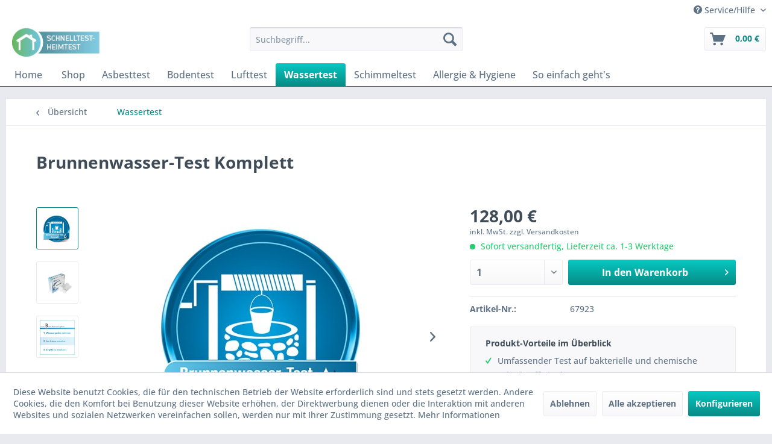

--- FILE ---
content_type: text/html; charset=UTF-8
request_url: https://www.schnelltest-heimtest.de/wassertest/brunnenwasser-test-komplett
body_size: 12335
content:
<!DOCTYPE html> <html class="no-js" lang="de" itemscope="itemscope" itemtype="https://schema.org/WebPage"> <head> <meta charset="utf-8"><script>window.dataLayer = window.dataLayer || [];</script><script>window.dataLayer.push({"ecommerce":{"detail":{"actionField":{"list":"Wassertest"},"products":[{"name":"Brunnenwasser-Test Komplett","id":"67923","price":"128","brand":"Aquafinux","category":"Wassertest","variant":""}]},"currencyCode":"EUR"},"google_tag_params":{"ecomm_pagetype":"product","ecomm_prodid":"67923"}});</script> <script>
var googleTag = function(w,d,s,l,i){w[l]=w[l]||[];w[l].push({'gtm.start':new Date().getTime(),event:'gtm.js'});var f=d.getElementsByTagName(s)[0],j=d.createElement(s),dl=l!='dataLayer'?'&l='+l:'';j.async=true;j.src='https://www.googletagmanager.com/gtm.js?id='+i+dl+'';f.parentNode.insertBefore(j,f);};
</script> <meta name="author" content="" /> <meta name="robots" content="index,follow" /> <meta name="revisit-after" content="15 days" /> <meta name="keywords" content="Brunnenwasser testen, brunnenwasser e.coli, brunnenwasser analyse, analyse brunnenwasser" /> <meta name="description" content="Unser Labor prüft Ihre Wasserprobe umfassend auf chemische Schadstoffe und gefährliche Keime. Erfahren Sie hier zuverlässig, ob Ihr Brunnenwasser belastet ist." /> <meta property="og:type" content="product" /> <meta property="og:site_name" content="Schnelltest Heimtest" /> <meta property="og:url" content="https://www.schnelltest-heimtest.de/wassertest/brunnenwasser-test-komplett" /> <meta property="og:title" content="Brunnenwasser-Test Komplett" /> <meta property="og:description" content="Testen Sie mit dieser Laboranalyse alle wichtigen Parameter für eine gute Brunnenwasserqualität! Das Analyse-Kit Komplett prüft die chemischen Parameter als auch die…" /> <meta property="og:image" content="https://www.schnelltest-heimtest.de/media/image/52/da/2c/brunnenwasser-komplett.jpg" /> <meta property="product:brand" content="Aquafinux" /> <meta property="product:price" content="128,00" /> <meta property="product:product_link" content="https://www.schnelltest-heimtest.de/wassertest/brunnenwasser-test-komplett" /> <meta name="twitter:card" content="product" /> <meta name="twitter:site" content="Schnelltest Heimtest" /> <meta name="twitter:title" content="Brunnenwasser-Test Komplett" /> <meta name="twitter:description" content="Testen Sie mit dieser Laboranalyse alle wichtigen Parameter für eine gute Brunnenwasserqualität! Das Analyse-Kit Komplett prüft die chemischen Parameter als auch die…" /> <meta name="twitter:image" content="https://www.schnelltest-heimtest.de/media/image/52/da/2c/brunnenwasser-komplett.jpg" /> <meta itemprop="copyrightHolder" content="Schnelltest Heimtest" /> <meta itemprop="copyrightYear" content="2014" /> <meta itemprop="isFamilyFriendly" content="True" /> <meta itemprop="image" content="https://www.schnelltest-heimtest.de/media/image/cc/0c/b5/banner-schnelltest-heimtest-logo.jpg" /> <meta name="viewport" content="width=device-width, initial-scale=1.0"> <meta name="mobile-web-app-capable" content="yes"> <meta name="apple-mobile-web-app-title" content="Schnelltest Heimtest"> <meta name="apple-mobile-web-app-capable" content="yes"> <meta name="apple-mobile-web-app-status-bar-style" content="default"> <link rel="apple-touch-icon-precomposed" href="/themes/Frontend/Responsive/frontend/_public/src/img/apple-touch-icon-precomposed.png"> <link rel="shortcut icon" href="https://www.schnelltest-heimtest.de/media/unknown/d9/0c/f4/favicon.ico"> <meta name="msapplication-navbutton-color" content="#088A85" /> <meta name="application-name" content="Schnelltest Heimtest" /> <meta name="msapplication-starturl" content="https://www.schnelltest-heimtest.de/" /> <meta name="msapplication-window" content="width=1024;height=768" /> <meta name="msapplication-TileImage" content="/themes/Frontend/Responsive/frontend/_public/src/img/win-tile-image.png"> <meta name="msapplication-TileColor" content="#088A85"> <meta name="theme-color" content="#088A85" /> <link rel="canonical" href="https://www.schnelltest-heimtest.de/wassertest/brunnenwasser-test-komplett" /> <title itemprop="name">Brunnenwasser testen: Sicherheit mit unserem Komplett-Test </title> <link href="/web/cache/1753103439_d3a1b503b7b2576930aecba457c7030c.css" media="all" rel="stylesheet" type="text/css" /> <script>
window.basketData = {
hasData: false,
data:[]
};
</script> <div data-googleAnalytics="true" data-googleConversionID="" data-googleConversionLabel="" data-googleConversionLanguage="" data-googleTrackingID="UA-3551606-91" data-googleAnonymizeIp="1" data-googleOptOutCookie="" data-googleTrackingLibrary="ua" data-realAmount="" data-showCookieNote="1" data-cookieNoteMode="1" > </div> </head> <body class="is--ctl-detail is--act-index" ><!-- WbmTagManager (noscript) -->
<noscript><iframe src="https://www.googletagmanager.com/ns.html?id=GTM-PH75MRQ"
            height="0" width="0" style="display:none;visibility:hidden"></iframe></noscript>
<!-- End WbmTagManager (noscript) --> <div class="page-wrap"> <noscript class="noscript-main"> <div class="alert is--warning"> <div class="alert--icon"> <i class="icon--element icon--warning"></i> </div> <div class="alert--content"> Um Schnelltest&#x20;Heimtest in vollem Umfang nutzen zu k&ouml;nnen, empfehlen wir Ihnen Javascript in Ihrem Browser zu aktiveren. </div> </div> </noscript> <header class="header-main"> <div class="top-bar"> <div class="container block-group"> <nav class="top-bar--navigation block" role="menubar">   <div class="navigation--entry entry--service has--drop-down" role="menuitem" aria-haspopup="true" data-drop-down-menu="true"> <i class="icon--service"></i> Service/Hilfe <ul class="service--list is--rounded" role="menu"> <li class="service--entry" role="menuitem"> <a class="service--link" href="https://www.schnelltest-heimtest.de/kontaktformular-schnelltest-heimtest" title="Kontakt" target="_self"> Kontakt </a> </li> <li class="service--entry" role="menuitem"> <a class="service--link" href="https://www.schnelltest-heimtest.de/versand-und-zahlungsbedingungen" title="Versand und Zahlungsbedingungen" > Versand und Zahlungsbedingungen </a> </li> <li class="service--entry" role="menuitem"> <a class="service--link" href="https://www.schnelltest-heimtest.de/widerrufsrecht" title="Widerrufsrecht" > Widerrufsrecht </a> </li> <li class="service--entry" role="menuitem"> <a class="service--link" href="https://www.schnelltest-heimtest.de/datenschutz" title="Datenschutz" > Datenschutz </a> </li> <li class="service--entry" role="menuitem"> <a class="service--link" href="https://www.schnelltest-heimtest.de/agb" title="AGB" > AGB </a> </li> <li class="service--entry" role="menuitem"> <a class="service--link" href="https://www.schnelltest-heimtest.de/impressum" title="Impressum" > Impressum </a> </li> </ul> </div> </nav> </div> </div> <div class="container header--navigation"> <div class="logo-main block-group" role="banner"> <div class="logo--shop block"> <a class="logo--link" href="https://www.schnelltest-heimtest.de/" title="Schnelltest Heimtest - zur Startseite wechseln"> <picture> <source srcset="https://www.schnelltest-heimtest.de/media/image/cc/0c/b5/banner-schnelltest-heimtest-logo.jpg" media="(min-width: 78.75em)"> <source srcset="https://www.schnelltest-heimtest.de/media/image/cc/0c/b5/banner-schnelltest-heimtest-logo.jpg" media="(min-width: 64em)"> <source srcset="https://www.schnelltest-heimtest.de/media/image/cc/0c/b5/banner-schnelltest-heimtest-logo.jpg" media="(min-width: 48em)"> <img srcset="https://www.schnelltest-heimtest.de/media/image/cc/0c/b5/banner-schnelltest-heimtest-logo.jpg" alt="Schnelltest Heimtest - zur Startseite wechseln" /> </picture> </a> </div> </div> <nav class="shop--navigation block-group"> <ul class="navigation--list block-group" role="menubar"> <li class="navigation--entry entry--menu-left" role="menuitem"> <a class="entry--link entry--trigger btn is--icon-left" href="#offcanvas--left" data-offcanvas="true" data-offCanvasSelector=".sidebar-main" aria-label="Menü"> <i class="icon--menu"></i> Menü </a> </li> <li class="navigation--entry entry--search" role="menuitem" data-search="true" aria-haspopup="true" data-minLength="3"> <a class="btn entry--link entry--trigger" href="#show-hide--search" title="Suche anzeigen / schließen" aria-label="Suche anzeigen / schließen"> <i class="icon--search"></i> <span class="search--display">Suchen</span> </a> <form action="/search" method="get" class="main-search--form"> <input type="search" name="sSearch" aria-label="Suchbegriff..." class="main-search--field" autocomplete="off" autocapitalize="off" placeholder="Suchbegriff..." maxlength="30" /> <button type="submit" class="main-search--button" aria-label="Suchen"> <i class="icon--search"></i> <span class="main-search--text">Suchen</span> </button> <div class="form--ajax-loader">&nbsp;</div> </form> <div class="main-search--results"></div> </li>  <li class="navigation--entry entry--cart" role="menuitem"> <a class="btn is--icon-left cart--link" href="https://www.schnelltest-heimtest.de/checkout/cart" title="Warenkorb" aria-label="Warenkorb"> <span class="cart--display"> Warenkorb </span> <span class="badge is--primary is--minimal cart--quantity is--hidden">0</span> <i class="icon--basket"></i> <span class="cart--amount"> 0,00&nbsp;&euro; </span> </a> <div class="ajax-loader">&nbsp;</div> </li>  </ul> </nav> <div class="container--ajax-cart" data-collapse-cart="true" data-displayMode="offcanvas"></div> </div> </header> <nav class="navigation-main"> <div class="container" data-menu-scroller="true" data-listSelector=".navigation--list.container" data-viewPortSelector=".navigation--list-wrapper"> <div class="navigation--list-wrapper"> <ul class="navigation--list container" role="menubar" itemscope="itemscope" itemtype="https://schema.org/SiteNavigationElement"> <li class="navigation--entry is--home" role="menuitem"><a class="navigation--link is--first" href="https://www.schnelltest-heimtest.de/" title="Home" aria-label="Home" itemprop="url"><span itemprop="name">Home</span></a></li> <li class="navigation--entry" role="menuitem"><a class="navigation--link" href="https://www.schnelltest-heimtest.de/shop" title="Shop" aria-label="Shop" itemprop="url"><span itemprop="name">Shop</span></a></li><li class="navigation--entry" role="menuitem"><a class="navigation--link" href="https://www.schnelltest-heimtest.de/asbesttest" title="Asbesttest" aria-label="Asbesttest" itemprop="url"><span itemprop="name">Asbesttest</span></a></li><li class="navigation--entry" role="menuitem"><a class="navigation--link" href="https://www.schnelltest-heimtest.de/bodentest" title="Bodentest" aria-label="Bodentest" itemprop="url"><span itemprop="name">Bodentest</span></a></li><li class="navigation--entry" role="menuitem"><a class="navigation--link" href="https://www.schnelltest-heimtest.de/lufttest" title="Lufttest" aria-label="Lufttest" itemprop="url"><span itemprop="name">Lufttest</span></a></li><li class="navigation--entry is--active" role="menuitem"><a class="navigation--link is--active" href="https://www.schnelltest-heimtest.de/wassertest" title="Wassertest" aria-label="Wassertest" itemprop="url"><span itemprop="name">Wassertest</span></a></li><li class="navigation--entry" role="menuitem"><a class="navigation--link" href="https://www.schnelltest-heimtest.de/schimmeltest" title="Schimmeltest" aria-label="Schimmeltest" itemprop="url"><span itemprop="name">Schimmeltest</span></a></li><li class="navigation--entry" role="menuitem"><a class="navigation--link" href="https://www.schnelltest-heimtest.de/allergie-hygiene" title="Allergie & Hygiene" aria-label="Allergie & Hygiene" itemprop="url"><span itemprop="name">Allergie & Hygiene</span></a></li><li class="navigation--entry" role="menuitem"><a class="navigation--link" href="https://www.schnelltest-heimtest.de/so-einfach-geht-s" title="So einfach geht's" aria-label="So einfach geht's" itemprop="url"><span itemprop="name">So einfach geht's</span></a></li> </ul> </div> </div> </nav> <section class="content-main container block-group"> <nav class="content--breadcrumb block"> <a class="breadcrumb--button breadcrumb--link" href="https://www.schnelltest-heimtest.de/wassertest" title="Übersicht"> <i class="icon--arrow-left"></i> <span class="breadcrumb--title">Übersicht</span> </a> <ul class="breadcrumb--list" role="menu" itemscope itemtype="https://schema.org/BreadcrumbList"> <li role="menuitem" class="breadcrumb--entry is--active" itemprop="itemListElement" itemscope itemtype="https://schema.org/ListItem"> <a class="breadcrumb--link" href="https://www.schnelltest-heimtest.de/wassertest" title="Wassertest" itemprop="item"> <link itemprop="url" href="https://www.schnelltest-heimtest.de/wassertest" /> <span class="breadcrumb--title" itemprop="name">Wassertest</span> </a> <meta itemprop="position" content="0" /> </li> </ul> </nav> <nav class="product--navigation"> <a href="#" class="navigation--link link--prev"> <div class="link--prev-button"> <span class="link--prev-inner">Zurück</span> </div> <div class="image--wrapper"> <div class="image--container"></div> </div> </a> <a href="#" class="navigation--link link--next"> <div class="link--next-button"> <span class="link--next-inner">Vor</span> </div> <div class="image--wrapper"> <div class="image--container"></div> </div> </a> </nav> <div class="content-main--inner"> <div id='cookie-consent' class='off-canvas is--left block-transition' data-cookie-consent-manager='true' data-cookieTimeout='60'> <div class='cookie-consent--header cookie-consent--close'> Cookie-Einstellungen <i class="icon--arrow-right"></i> </div> <div class='cookie-consent--description'> Diese Website benutzt Cookies, die für den technischen Betrieb der Website erforderlich sind und stets gesetzt werden. Andere Cookies, die den Komfort bei Benutzung dieser Website erhöhen, der Direktwerbung dienen oder die Interaktion mit anderen Websites und sozialen Netzwerken vereinfachen sollen, werden nur mit Ihrer Zustimmung gesetzt. </div> <div class='cookie-consent--configuration'> <div class='cookie-consent--configuration-header'> <div class='cookie-consent--configuration-header-text'>Konfiguration</div> </div> <div class='cookie-consent--configuration-main'> <div class='cookie-consent--group'> <input type="hidden" class="cookie-consent--group-name" value="technical" /> <label class="cookie-consent--group-state cookie-consent--state-input cookie-consent--required"> <input type="checkbox" name="technical-state" class="cookie-consent--group-state-input" disabled="disabled" checked="checked"/> <span class="cookie-consent--state-input-element"></span> </label> <div class='cookie-consent--group-title' data-collapse-panel='true' data-contentSiblingSelector=".cookie-consent--group-container"> <div class="cookie-consent--group-title-label cookie-consent--state-label"> Technisch erforderlich </div> <span class="cookie-consent--group-arrow is-icon--right"> <i class="icon--arrow-right"></i> </span> </div> <div class='cookie-consent--group-container'> <div class='cookie-consent--group-description'> Diese Cookies sind für die Grundfunktionen des Shops notwendig. </div> <div class='cookie-consent--cookies-container'> <div class='cookie-consent--cookie'> <input type="hidden" class="cookie-consent--cookie-name" value="cookieDeclined" /> <label class="cookie-consent--cookie-state cookie-consent--state-input cookie-consent--required"> <input type="checkbox" name="cookieDeclined-state" class="cookie-consent--cookie-state-input" disabled="disabled" checked="checked" /> <span class="cookie-consent--state-input-element"></span> </label> <div class='cookie--label cookie-consent--state-label'> "Alle Cookies ablehnen" Cookie </div> </div> <div class='cookie-consent--cookie'> <input type="hidden" class="cookie-consent--cookie-name" value="allowCookie" /> <label class="cookie-consent--cookie-state cookie-consent--state-input cookie-consent--required"> <input type="checkbox" name="allowCookie-state" class="cookie-consent--cookie-state-input" disabled="disabled" checked="checked" /> <span class="cookie-consent--state-input-element"></span> </label> <div class='cookie--label cookie-consent--state-label'> "Alle Cookies annehmen" Cookie </div> </div> <div class='cookie-consent--cookie'> <input type="hidden" class="cookie-consent--cookie-name" value="shop" /> <label class="cookie-consent--cookie-state cookie-consent--state-input cookie-consent--required"> <input type="checkbox" name="shop-state" class="cookie-consent--cookie-state-input" disabled="disabled" checked="checked" /> <span class="cookie-consent--state-input-element"></span> </label> <div class='cookie--label cookie-consent--state-label'> Ausgewählter Shop </div> </div> <div class='cookie-consent--cookie'> <input type="hidden" class="cookie-consent--cookie-name" value="csrf_token" /> <label class="cookie-consent--cookie-state cookie-consent--state-input cookie-consent--required"> <input type="checkbox" name="csrf_token-state" class="cookie-consent--cookie-state-input" disabled="disabled" checked="checked" /> <span class="cookie-consent--state-input-element"></span> </label> <div class='cookie--label cookie-consent--state-label'> CSRF-Token </div> </div> <div class='cookie-consent--cookie'> <input type="hidden" class="cookie-consent--cookie-name" value="cookiePreferences" /> <label class="cookie-consent--cookie-state cookie-consent--state-input cookie-consent--required"> <input type="checkbox" name="cookiePreferences-state" class="cookie-consent--cookie-state-input" disabled="disabled" checked="checked" /> <span class="cookie-consent--state-input-element"></span> </label> <div class='cookie--label cookie-consent--state-label'> Cookie-Einstellungen </div> </div> <div class='cookie-consent--cookie'> <input type="hidden" class="cookie-consent--cookie-name" value="x-cache-context-hash" /> <label class="cookie-consent--cookie-state cookie-consent--state-input cookie-consent--required"> <input type="checkbox" name="x-cache-context-hash-state" class="cookie-consent--cookie-state-input" disabled="disabled" checked="checked" /> <span class="cookie-consent--state-input-element"></span> </label> <div class='cookie--label cookie-consent--state-label'> Individuelle Preise </div> </div> <div class='cookie-consent--cookie'> <input type="hidden" class="cookie-consent--cookie-name" value="slt" /> <label class="cookie-consent--cookie-state cookie-consent--state-input cookie-consent--required"> <input type="checkbox" name="slt-state" class="cookie-consent--cookie-state-input" disabled="disabled" checked="checked" /> <span class="cookie-consent--state-input-element"></span> </label> <div class='cookie--label cookie-consent--state-label'> Kunden-Wiedererkennung </div> </div> <div class='cookie-consent--cookie'> <input type="hidden" class="cookie-consent--cookie-name" value="nocache" /> <label class="cookie-consent--cookie-state cookie-consent--state-input cookie-consent--required"> <input type="checkbox" name="nocache-state" class="cookie-consent--cookie-state-input" disabled="disabled" checked="checked" /> <span class="cookie-consent--state-input-element"></span> </label> <div class='cookie--label cookie-consent--state-label'> Kundenspezifisches Caching </div> </div> <div class='cookie-consent--cookie'> <input type="hidden" class="cookie-consent--cookie-name" value="session" /> <label class="cookie-consent--cookie-state cookie-consent--state-input cookie-consent--required"> <input type="checkbox" name="session-state" class="cookie-consent--cookie-state-input" disabled="disabled" checked="checked" /> <span class="cookie-consent--state-input-element"></span> </label> <div class='cookie--label cookie-consent--state-label'> Session </div> </div> <div class='cookie-consent--cookie'> <input type="hidden" class="cookie-consent--cookie-name" value="currency" /> <label class="cookie-consent--cookie-state cookie-consent--state-input cookie-consent--required"> <input type="checkbox" name="currency-state" class="cookie-consent--cookie-state-input" disabled="disabled" checked="checked" /> <span class="cookie-consent--state-input-element"></span> </label> <div class='cookie--label cookie-consent--state-label'> Währungswechsel </div> </div> </div> </div> </div> <div class='cookie-consent--group'> <input type="hidden" class="cookie-consent--group-name" value="comfort" /> <label class="cookie-consent--group-state cookie-consent--state-input"> <input type="checkbox" name="comfort-state" class="cookie-consent--group-state-input"/> <span class="cookie-consent--state-input-element"></span> </label> <div class='cookie-consent--group-title' data-collapse-panel='true' data-contentSiblingSelector=".cookie-consent--group-container"> <div class="cookie-consent--group-title-label cookie-consent--state-label"> Komfortfunktionen </div> <span class="cookie-consent--group-arrow is-icon--right"> <i class="icon--arrow-right"></i> </span> </div> <div class='cookie-consent--group-container'> <div class='cookie-consent--group-description'> Diese Cookies werden genutzt um das Einkaufserlebnis noch ansprechender zu gestalten, beispielsweise für die Wiedererkennung des Besuchers. </div> <div class='cookie-consent--cookies-container'> <div class='cookie-consent--cookie'> <input type="hidden" class="cookie-consent--cookie-name" value="sUniqueID" /> <label class="cookie-consent--cookie-state cookie-consent--state-input"> <input type="checkbox" name="sUniqueID-state" class="cookie-consent--cookie-state-input" /> <span class="cookie-consent--state-input-element"></span> </label> <div class='cookie--label cookie-consent--state-label'> Merkzettel </div> </div> </div> </div> </div> <div class='cookie-consent--group'> <input type="hidden" class="cookie-consent--group-name" value="statistics" /> <label class="cookie-consent--group-state cookie-consent--state-input"> <input type="checkbox" name="statistics-state" class="cookie-consent--group-state-input"/> <span class="cookie-consent--state-input-element"></span> </label> <div class='cookie-consent--group-title' data-collapse-panel='true' data-contentSiblingSelector=".cookie-consent--group-container"> <div class="cookie-consent--group-title-label cookie-consent--state-label"> Statistik & Tracking </div> <span class="cookie-consent--group-arrow is-icon--right"> <i class="icon--arrow-right"></i> </span> </div> <div class='cookie-consent--group-container'> <div class='cookie-consent--cookies-container'> <div class='cookie-consent--cookie'> <input type="hidden" class="cookie-consent--cookie-name" value="x-ua-device" /> <label class="cookie-consent--cookie-state cookie-consent--state-input"> <input type="checkbox" name="x-ua-device-state" class="cookie-consent--cookie-state-input" /> <span class="cookie-consent--state-input-element"></span> </label> <div class='cookie--label cookie-consent--state-label'> Endgeräteerkennung </div> </div> <div class='cookie-consent--cookie'> <input type="hidden" class="cookie-consent--cookie-name" value="_ga" /> <label class="cookie-consent--cookie-state cookie-consent--state-input"> <input type="checkbox" name="_ga-state" class="cookie-consent--cookie-state-input" /> <span class="cookie-consent--state-input-element"></span> </label> <div class='cookie--label cookie-consent--state-label'> Google Analytics </div> </div> <div class='cookie-consent--cookie'> <input type="hidden" class="cookie-consent--cookie-name" value="wbm_tag_manager" /> <label class="cookie-consent--cookie-state cookie-consent--state-input"> <input type="checkbox" name="wbm_tag_manager-state" class="cookie-consent--cookie-state-input" /> <span class="cookie-consent--state-input-element"></span> </label> <div class='cookie--label cookie-consent--state-label'> Google Tag Manager </div> </div> <div class='cookie-consent--cookie'> <input type="hidden" class="cookie-consent--cookie-name" value="partner" /> <label class="cookie-consent--cookie-state cookie-consent--state-input"> <input type="checkbox" name="partner-state" class="cookie-consent--cookie-state-input" /> <span class="cookie-consent--state-input-element"></span> </label> <div class='cookie--label cookie-consent--state-label'> Partnerprogramm </div> </div> </div> </div> </div> </div> </div> <div class="cookie-consent--save"> <input class="cookie-consent--save-button btn is--primary" type="button" value="Einstellungen speichern" /> </div> </div> <aside class="sidebar-main off-canvas"> <div class="navigation--smartphone"> <ul class="navigation--list "> <li class="navigation--entry entry--close-off-canvas"> <a href="#close-categories-menu" title="Menü schließen" class="navigation--link"> Menü schließen <i class="icon--arrow-right"></i> </a> </li> </ul> <div class="mobile--switches">   </div> </div> <div class="sidebar--categories-wrapper" data-subcategory-nav="true" data-mainCategoryId="3" data-categoryId="8" data-fetchUrl="/widgets/listing/getCategory/categoryId/8"> <div class="categories--headline navigation--headline"> Kategorien </div> <div class="sidebar--categories-navigation"> <ul class="sidebar--navigation categories--navigation navigation--list is--drop-down is--level0 is--rounded" role="menu"> <li class="navigation--entry" role="menuitem"> <a class="navigation--link" href="https://www.schnelltest-heimtest.de/startseite" data-categoryId="14" data-fetchUrl="/widgets/listing/getCategory/categoryId/14" title="Startseite" > Startseite </a> </li> <li class="navigation--entry has--sub-children" role="menuitem"> <a class="navigation--link link--go-forward" href="https://www.schnelltest-heimtest.de/shop" data-categoryId="16" data-fetchUrl="/widgets/listing/getCategory/categoryId/16" title="Shop" > Shop <span class="is--icon-right"> <i class="icon--arrow-right"></i> </span> </a> </li> <li class="navigation--entry" role="menuitem"> <a class="navigation--link" href="https://www.schnelltest-heimtest.de/asbesttest" data-categoryId="5" data-fetchUrl="/widgets/listing/getCategory/categoryId/5" title="Asbesttest" > Asbesttest </a> </li> <li class="navigation--entry" role="menuitem"> <a class="navigation--link" href="https://www.schnelltest-heimtest.de/bodentest" data-categoryId="9" data-fetchUrl="/widgets/listing/getCategory/categoryId/9" title="Bodentest" > Bodentest </a> </li> <li class="navigation--entry" role="menuitem"> <a class="navigation--link" href="https://www.schnelltest-heimtest.de/lufttest" data-categoryId="10" data-fetchUrl="/widgets/listing/getCategory/categoryId/10" title="Lufttest" > Lufttest </a> </li> <li class="navigation--entry is--active" role="menuitem"> <a class="navigation--link is--active" href="https://www.schnelltest-heimtest.de/wassertest" data-categoryId="8" data-fetchUrl="/widgets/listing/getCategory/categoryId/8" title="Wassertest" > Wassertest </a> </li> <li class="navigation--entry" role="menuitem"> <a class="navigation--link" href="https://www.schnelltest-heimtest.de/schimmeltest" data-categoryId="6" data-fetchUrl="/widgets/listing/getCategory/categoryId/6" title="Schimmeltest" > Schimmeltest </a> </li> <li class="navigation--entry" role="menuitem"> <a class="navigation--link" href="https://www.schnelltest-heimtest.de/allergie-hygiene" data-categoryId="7" data-fetchUrl="/widgets/listing/getCategory/categoryId/7" title="Allergie &amp; Hygiene" > Allergie & Hygiene </a> </li> <li class="navigation--entry" role="menuitem"> <a class="navigation--link" href="https://www.schnelltest-heimtest.de/asbestentsorgung" data-categoryId="33" data-fetchUrl="/widgets/listing/getCategory/categoryId/33" title="Asbestentsorgung" > Asbestentsorgung </a> </li> <li class="navigation--entry" role="menuitem"> <a class="navigation--link" href="/lexikon" data-categoryId="11" data-fetchUrl="/widgets/listing/getCategory/categoryId/11" title="Magazin" > Magazin </a> </li> </ul> </div> <div class="shop-sites--container is--rounded"> <div class="shop-sites--headline navigation--headline"> Informationen </div> <ul class="shop-sites--navigation sidebar--navigation navigation--list is--drop-down is--level0" role="menu"> <li class="navigation--entry" role="menuitem"> <a class="navigation--link" href="https://www.schnelltest-heimtest.de/kontaktformular-schnelltest-heimtest" title="Kontakt" data-categoryId="1" data-fetchUrl="/widgets/listing/getCustomPage/pageId/1" target="_self"> Kontakt </a> </li> <li class="navigation--entry" role="menuitem"> <a class="navigation--link" href="https://www.schnelltest-heimtest.de/versand-und-zahlungsbedingungen" title="Versand und Zahlungsbedingungen" data-categoryId="6" data-fetchUrl="/widgets/listing/getCustomPage/pageId/6" > Versand und Zahlungsbedingungen </a> </li> <li class="navigation--entry" role="menuitem"> <a class="navigation--link" href="https://www.schnelltest-heimtest.de/widerrufsrecht" title="Widerrufsrecht" data-categoryId="8" data-fetchUrl="/widgets/listing/getCustomPage/pageId/8" > Widerrufsrecht </a> </li> <li class="navigation--entry" role="menuitem"> <a class="navigation--link" href="https://www.schnelltest-heimtest.de/datenschutz" title="Datenschutz" data-categoryId="7" data-fetchUrl="/widgets/listing/getCustomPage/pageId/7" > Datenschutz </a> </li> <li class="navigation--entry" role="menuitem"> <a class="navigation--link" href="https://www.schnelltest-heimtest.de/agb" title="AGB" data-categoryId="4" data-fetchUrl="/widgets/listing/getCustomPage/pageId/4" > AGB </a> </li> <li class="navigation--entry" role="menuitem"> <a class="navigation--link" href="https://www.schnelltest-heimtest.de/impressum" title="Impressum" data-categoryId="3" data-fetchUrl="/widgets/listing/getCustomPage/pageId/3" > Impressum </a> </li> </ul> </div> </div> </aside> <div class="content--wrapper"> <div class="content product--details" itemscope itemtype="https://schema.org/Product" data-product-navigation="/widgets/listing/productNavigation" data-category-id="8" data-main-ordernumber="67923" data-ajax-wishlist="true" data-compare-ajax="true" data-ajax-variants-container="true"> <header class="product--header"> <div class="product--info"> <h1 class="product--title" itemprop="name"> Brunnenwasser-Test Komplett </h1> <meta itemprop="image" content="https://www.schnelltest-heimtest.de/media/image/4c/fc/c4/wassertest-2-roehrchen.png"/> <meta itemprop="image" content="https://www.schnelltest-heimtest.de/media/image/7a/bb/93/wassertest-anleitung.jpg"/> </div> </header> <div class="product--detail-upper block-group"> <div class="product--image-container image-slider product--image-zoom" data-image-slider="true" data-image-gallery="true" data-maxZoom="0" data-thumbnails=".image--thumbnails" > <div class="image--thumbnails image-slider--thumbnails"> <div class="image-slider--thumbnails-slide"> <a href="https://www.schnelltest-heimtest.de/media/image/52/da/2c/brunnenwasser-komplett.jpg" title="Vorschau: Brunnenwasser-Test Komplett" class="thumbnail--link is--active"> <img srcset="https://www.schnelltest-heimtest.de/media/image/0e/4e/d6/brunnenwasser-komplett_200x200.jpg, https://www.schnelltest-heimtest.de/media/image/fd/3f/45/brunnenwasser-komplett_200x200@2x.jpg 2x" alt="Vorschau: Brunnenwasser-Test Komplett" title="Vorschau: Brunnenwasser-Test Komplett" class="thumbnail--image" /> </a> <a href="https://www.schnelltest-heimtest.de/media/image/4c/fc/c4/wassertest-2-roehrchen.png" title="Vorschau: Brunnenwasser-Test Komplett" class="thumbnail--link"> <img srcset="https://www.schnelltest-heimtest.de/media/image/5b/93/06/wassertest-2-roehrchen_200x200.png, https://www.schnelltest-heimtest.de/media/image/63/36/07/wassertest-2-roehrchen_200x200@2x.png 2x" alt="Vorschau: Brunnenwasser-Test Komplett" title="Vorschau: Brunnenwasser-Test Komplett" class="thumbnail--image" /> </a> <a href="https://www.schnelltest-heimtest.de/media/image/7a/bb/93/wassertest-anleitung.jpg" title="Vorschau: Brunnenwasser-Test Komplett" class="thumbnail--link"> <img srcset="https://www.schnelltest-heimtest.de/media/image/35/c1/7a/wassertest-anleitung_200x200.jpg, https://www.schnelltest-heimtest.de/media/image/88/59/a5/wassertest-anleitung_200x200@2x.jpg 2x" alt="Vorschau: Brunnenwasser-Test Komplett" title="Vorschau: Brunnenwasser-Test Komplett" class="thumbnail--image" /> </a> </div> </div> <div class="image-slider--container"> <div class="image-slider--slide"> <div class="image--box image-slider--item"> <span class="image--element" data-img-large="https://www.schnelltest-heimtest.de/media/image/b9/de/56/brunnenwasser-komplett_1280x1280.jpg" data-img-small="https://www.schnelltest-heimtest.de/media/image/0e/4e/d6/brunnenwasser-komplett_200x200.jpg" data-img-original="https://www.schnelltest-heimtest.de/media/image/52/da/2c/brunnenwasser-komplett.jpg" data-alt="Brunnenwasser-Test Komplett"> <span class="image--media"> <img srcset="https://www.schnelltest-heimtest.de/media/image/45/55/01/brunnenwasser-komplett_600x600.jpg, https://www.schnelltest-heimtest.de/media/image/ef/a4/a0/brunnenwasser-komplett_600x600@2x.jpg 2x" src="https://www.schnelltest-heimtest.de/media/image/45/55/01/brunnenwasser-komplett_600x600.jpg" alt="Brunnenwasser-Test Komplett" itemprop="image" /> </span> </span> </div> <div class="image--box image-slider--item"> <span class="image--element" data-img-large="https://www.schnelltest-heimtest.de/media/image/2e/56/1f/wassertest-2-roehrchen_1280x1280.png" data-img-small="https://www.schnelltest-heimtest.de/media/image/5b/93/06/wassertest-2-roehrchen_200x200.png" data-img-original="https://www.schnelltest-heimtest.de/media/image/4c/fc/c4/wassertest-2-roehrchen.png" data-alt="Brunnenwasser-Test Komplett"> <span class="image--media"> <img srcset="https://www.schnelltest-heimtest.de/media/image/09/d9/cc/wassertest-2-roehrchen_600x600.png, https://www.schnelltest-heimtest.de/media/image/88/87/2e/wassertest-2-roehrchen_600x600@2x.png 2x" alt="Brunnenwasser-Test Komplett" itemprop="image" /> </span> </span> </div> <div class="image--box image-slider--item"> <span class="image--element" data-img-large="https://www.schnelltest-heimtest.de/media/image/77/22/48/wassertest-anleitung_1280x1280.jpg" data-img-small="https://www.schnelltest-heimtest.de/media/image/35/c1/7a/wassertest-anleitung_200x200.jpg" data-img-original="https://www.schnelltest-heimtest.de/media/image/7a/bb/93/wassertest-anleitung.jpg" data-alt="Brunnenwasser-Test Komplett"> <span class="image--media"> <img srcset="https://www.schnelltest-heimtest.de/media/image/bd/70/a9/wassertest-anleitung_600x600.jpg, https://www.schnelltest-heimtest.de/media/image/b8/95/23/wassertest-anleitung_600x600@2x.jpg 2x" alt="Brunnenwasser-Test Komplett" itemprop="image" /> </span> </span> </div> </div> </div> <div class="image--dots image-slider--dots panel--dot-nav"> <a href="#" class="dot--link">&nbsp;</a> <a href="#" class="dot--link">&nbsp;</a> <a href="#" class="dot--link">&nbsp;</a> </div> </div> <div class="product--buybox block"> <div class="is--hidden" itemprop="brand" itemtype="https://schema.org/Brand" itemscope> <meta itemprop="name" content="Aquafinux" /> </div> <div itemprop="offers" itemscope itemtype="https://schema.org/Offer" class="buybox--inner"> <meta itemprop="priceCurrency" content="EUR"/> <span itemprop="priceSpecification" itemscope itemtype="https://schema.org/PriceSpecification"> <meta itemprop="valueAddedTaxIncluded" content="true"/> </span> <meta itemprop="url" content="https://www.schnelltest-heimtest.de/wassertest/brunnenwasser-test-komplett"/> <div class="product--price price--default"> <span class="price--content content--default"> <meta itemprop="price" content="128.00"> 128,00&nbsp;&euro; </span> </div> <p class="product--tax" data-content="" data-modalbox="true" data-targetSelector="a" data-mode="ajax"> inkl. MwSt. <a title="Versandkosten" href="https://www.schnelltest-heimtest.de/versand-und-zahlungsbedingungen" style="text-decoration:underline">zzgl. Versandkosten</a> </p> <div class="product--delivery"> <link itemprop="availability" href="https://schema.org/InStock" /> <p class="delivery--information"> <span class="delivery--text delivery--text-available"> <i class="delivery--status-icon delivery--status-available"></i> Sofort versandfertig, Lieferzeit ca. 1-3 Werktage </span> </p> </div> <div class="product--configurator"> </div> <form name="sAddToBasket" method="post" action="https://www.schnelltest-heimtest.de/checkout/addArticle" class="buybox--form" data-add-article="true" data-eventName="submit" data-showModal="false" data-addArticleUrl="https://www.schnelltest-heimtest.de/checkout/ajaxAddArticleCart"> <input type="hidden" name="sActionIdentifier" value=""/> <input type="hidden" name="sAddAccessories" id="sAddAccessories" value=""/> <input type="hidden" name="sAdd" value="67923"/> <div class="buybox--button-container block-group"> <div class="buybox--quantity block"> <div class="select-field"> <select id="sQuantity" name="sQuantity" class="quantity--select"> <option value="1">1</option> <option value="2">2</option> <option value="3">3</option> <option value="4">4</option> <option value="5">5</option> <option value="6">6</option> <option value="7">7</option> <option value="8">8</option> <option value="9">9</option> <option value="10">10</option> <option value="11">11</option> <option value="12">12</option> <option value="13">13</option> <option value="14">14</option> <option value="15">15</option> <option value="16">16</option> <option value="17">17</option> <option value="18">18</option> <option value="19">19</option> <option value="20">20</option> <option value="21">21</option> <option value="22">22</option> <option value="23">23</option> <option value="24">24</option> <option value="25">25</option> <option value="26">26</option> <option value="27">27</option> <option value="28">28</option> <option value="29">29</option> <option value="30">30</option> <option value="31">31</option> <option value="32">32</option> <option value="33">33</option> <option value="34">34</option> <option value="35">35</option> <option value="36">36</option> <option value="37">37</option> <option value="38">38</option> <option value="39">39</option> <option value="40">40</option> <option value="41">41</option> <option value="42">42</option> <option value="43">43</option> <option value="44">44</option> <option value="45">45</option> <option value="46">46</option> <option value="47">47</option> <option value="48">48</option> <option value="49">49</option> <option value="50">50</option> <option value="51">51</option> <option value="52">52</option> <option value="53">53</option> <option value="54">54</option> <option value="55">55</option> <option value="56">56</option> <option value="57">57</option> <option value="58">58</option> <option value="59">59</option> <option value="60">60</option> <option value="61">61</option> <option value="62">62</option> <option value="63">63</option> <option value="64">64</option> <option value="65">65</option> <option value="66">66</option> <option value="67">67</option> <option value="68">68</option> <option value="69">69</option> <option value="70">70</option> <option value="71">71</option> <option value="72">72</option> <option value="73">73</option> <option value="74">74</option> <option value="75">75</option> <option value="76">76</option> <option value="77">77</option> <option value="78">78</option> <option value="79">79</option> <option value="80">80</option> <option value="81">81</option> <option value="82">82</option> <option value="83">83</option> <option value="84">84</option> <option value="85">85</option> <option value="86">86</option> <option value="87">87</option> <option value="88">88</option> <option value="89">89</option> <option value="90">90</option> <option value="91">91</option> <option value="92">92</option> <option value="93">93</option> <option value="94">94</option> <option value="95">95</option> <option value="96">96</option> <option value="97">97</option> <option value="98">98</option> <option value="99">99</option> <option value="100">100</option> </select> </div> </div> <button class="buybox--button block btn is--primary is--icon-right is--center is--large" name="In den Warenkorb"> <span class="buy-btn--cart-add">In den</span> <span class="buy-btn--cart-text">Warenkorb</span> <i class="icon--arrow-right"></i> </button> </div> </form> <nav class="product--actions"> </nav> </div> <ul class="product--base-info list--unstyled"> <li class="base-info--entry entry--sku"> <strong class="entry--label"> Artikel-Nr.: </strong> <meta itemprop="productID" content="8"/> <span class="entry--content" itemprop="sku"> 67923 </span> </li> </ul> <div class="mill-article-advantages has--border is--rounded"> <p class="mill-article-advantage--headline">Produkt-Vorteile im Überblick</p> <ul class="mill-article-advantages--list list--unordered is--checked"> <li class="mill-article-advantages-list--item">Umfassender Test auf bakterielle und chemische Schadstoffe in Ihrem Brunnenwasser</li> <li class="mill-article-advantages-list--item">Zuverlässige Analyse im deutschen Fachlabor</li> <li class="mill-article-advantages-list--item">Verständliches und ausführliches Ergebnis</li> <li class="mill-article-advantages-list--item">Schneller Versand mit DHL</li> </ul> </div> </div> </div> <div id="distrMaximizeTab" class="tab-menu--cross-selling" style="margin-bottom: 15px;"> <div class="tab--navigation"> <a href="#content--also-bought" title="Beschreibung" data-tabName="description" class="tab--link">Beschreibung</a> <a href="#" class="tab--link" title="Bewertungen" data-tab-id="rating"> Bewertungen <span class="product--rating-count">0</span> </a> </div> <div class="tab--container-list"> <div class="tab--container" data-tab-id="description"> <div class="tab--header is--active"> <a href="#" class="tab--title" title="Beschreibung">Beschreibung </a> </div> <div class="tab--content content--also-bought is--collapsed" id="districtTabContent" style="display:block;"> <div class="buttons--off-canvas"> <a href="#" title="Menü schließen" class="close--off-canvas"> <i class="icon--arrow-left"></i> Menü schließen </a> </div> <div class="content--description"> <div class="content--title"> Produktinformationen "Brunnenwasser-Test Komplett" </div> <div class="product--description" itemprop="description"> <p>Testen Sie mit dieser Laboranalyse alle wichtigen Parameter für eine gute Brunnenwasserqualität!<br>Das Analyse-Kit Komplett prüft die chemischen Parameter als auch die mikrobiologischen Parameter Ihres Brunnenwassers. Vor allem für Brunnenbesitzer, die Ihr Wasser regelmäßig in Eigenkontrollen analysieren müssen oder möchten, eignet sich dieser Test. Die Analyse kombiniert die Parameter des Brunnenwasser-Tests Chemisch sowie des Brunnenwasser-Tests Bakterien zu einer umfangreichen Untersuchung, die Ihr Brunnenwasser auf die Gesamtkeimzahl sowie auf E.coli und koliforme Bakterien, als auch erhöhte Schadstoffkonzentrationen prüft.</p> <p><img id="tinymce-editor-image-0ff92df9-ce09-45b8-a22b-25229b2a1b6e" class="tinymce-editor-image tinymce-editor-image-0ff92df9-ce09-45b8-a22b-25229b2a1b6e" src="https://www.schnelltest-heimtest.de/media/image/46/54/6f/so-einfach-gehts-wasseranalysen6CHSXUYedKURR.jpg" alt="Mit diesen drei Schritten führen Sie schnell und einfach unseren Brunnenwassertest Komplett durch: Test bestellen - Probe nehmen - Ergebnis erhalten." data-src="media/image/so-einfach-gehts-wasseranalysen6CHSXUYedKURR.jpg"></p> <h2><br>Was wird mit dem Brunnenwasser-Test Komplett untersucht?</h2> <p>Der Test untersucht folgende Parameter:</p> <p><strong> <span style="font-size: large;"><strong><span style="color: #328d71;"><strong>✓</strong></span></strong></span> Mikrobiologische Parameter:</strong> coliforme Keime, E. coli (Escherichia Coli), Enterokokken, Koloniezahl bei 22°C und Koloniezahl bei 36°C Bebrütungstemperatur<br><strong><span style="font-size: large;"><span style="font-size: large;"><strong><span style="color: #328d71;"><strong>✓</strong></span></strong></span> </span> Chemische Parameter:</strong> Nitrat, Nitrit, Ammonium, Eisen, Kalium, Mangan, Calcium, organisch gebundener Kohlenstoff (TOC), Säurekapazität, Wasserstoffionenkonzentration, elektrische Leitfähigkeit, Wasserhärte, Färbung und Trübung.<br><br></p> <h2>Das ist im Test-Kit für die Brunnenanalyse enthalten:</h2> <p style="padding-left: 30px;"><strong><span style="font-size: large;">✅</span></strong> 1 ausführliche Gebrauchsanweisung<br><strong><span style="font-size: large;">✅</span></strong> 2 Röhrchen zur Probenahme<br><strong><span style="font-size: large;">✅</span></strong> 1 Erfassungsbogen für relevante Informationen <br><strong><span style="font-size: large;">✅</span></strong> 1 Test-Box für den Versand der Proben an unser Labor</p> <p> </p> <h2>So einfach funktioniert der Test</h2> <p style="padding-left: 30px;"><strong><img id="tinymce-editor-image-50b2a77a-4385-45df-b5f6-353e69abeef9" class="tinymce-editor-image tinymce-editor-image-50b2a77a-4385-45df-b5f6-353e69abeef9" style="float: right; margin-left: 10px; margin-right: 10px;" src="https://www.schnelltest-heimtest.de/media/image/fe/e8/50/verstaendliches-ergebnis-brunnen-komplett.jpg" alt="So sieht unser Analyseergebnis für Sie aus!" data-src="media/image/verstaendliches-ergebnis-brunnen-komplett.jpg">Schritt 1:</strong><br>Lesen Sie die <strong>Gebrauchsanweisung</strong> sorgfältig durch und machen sich mit dem den beiden Röhrchen zur Probenahme vertraut.</p> <p style="padding-left: 30px;"><strong>Schritt 2:</strong><br>Befüllen Sie nun die <strong>Röhrchen</strong> gemäß der Anleitung mit Ihren Proben für die chemische sowie die mikrobiologische Untersuchung und verschließen Sie die Proben sorgfältig. Füllen Sie nach der Entnahme den <strong>Erfassungsbogen</strong> bitte vollständig aus. Ihre Kontaktdaten sind für die Bearbeitung zwingend notwendig. Die Angaben zur Pobenahme sind optional, helfen Ihnen jedoch später, die Proben eindeutig zuzuordnen.</p> <p style="padding-left: 30px;"><strong>Schritt 3</strong>: <br>Jetzt müssen Proben und Erfassungsbogen nur noch in der beiliegenden <strong>Schachtel</strong> zur Post gebracht und an das Labor versandt werden. Bitte berücksichtigen Sie, dass Sie die Sendung noch freimachen müssen. <br>Die Analyse erledigen wir - <strong>kompetent und zuverlässig!</strong></p> <p><span style="font-size: large;">✅</span> Nach <strong>2 Wochen</strong> erhalten Sie das aussagekräftige Ergebnis Ihrer Analyse. Die Werte sind leicht verständlich beschrieben. Haben Sie dennoch Rückfragen, zögern Sie nicht, uns telefonisch oder per E-Mail zu kontaktieren - <strong>wir sind für Sie da!<br><br></strong></p> <hr> <p><span style="font-size: x-small;">Bitte beachten Sie: Die Analysen sind für die Eigenkontrolle konzipiert. Eine gerichtliche oder behördliche Verwendbarkeit der Analyseergebnisse kann nicht garantiert werden, da u.a. die Probennahme durch den Kunden selbst erfolgt. Für diese Untersuchungen ist eine Probenahme durch einen geschulten, unabhängigen Probenehmer erforderlich. Benötigen Sie einen Probenehmer? Gerne helfen wir Ihnen weiter.</span></p> <hr> <p> </p> <p> </p> </div> <div class="content--title"> Weiterführende Links zu "Brunnenwasser-Test Komplett" </div> <ul class="content--list list--unstyled"> <li class="list--entry"> <a href="https://www.schnelltest-heimtest.de/support/index/sFid/16/sInquiry/detail/sOrdernumber/67923" rel="nofollow" class="content--link link--contact" title="Fragen zum Artikel?"> <i class="icon--arrow-right"></i> Fragen zum Artikel? </a> </li> <li class="list--entry"> <a href="https://www.schnelltest-heimtest.de/aquafinux" target="_parent" class="content--link link--supplier" title="Weitere Artikel von Aquafinux"> <i class="icon--arrow-right"></i> Weitere Artikel von Aquafinux </a> </li> </ul> </div> </div> </div> <div class="tab--container" data-tab-id="rating"> <div class="tab--header "> <a href="#" class="tab--title" title="Bewertungen">Bewertungen</a> </div> <div class="tab--content content--also-bought" style="display:;"> </div> </div> </div> </div> <script>
window.addEventListener("load", function (event) {
var collapserating = false;
var collapsedesc =  true;
var div = document.getElementById("distrMaximizeTab");
var className = div.className;
if (className.indexOf("js--tab-menu") !== -1) {
var div2 = document.getElementById("districtTabContent");
div2.style = "display:block;";
}
document.querySelectorAll('[data-tab-id=description] .tab--container').forEach(function(el) {
el.className += " has--content";
el.className += " is--active";
});
document.querySelectorAll('[data-tab-id=description] .tab--link').forEach(function(el) {
el.className += " has--content";
el.className += " is--active";
});
document.querySelectorAll('[data-tab-id=description] .tab--header').forEach(function(el) {
el.className += " has--content";
el.className += " is--active";
});
});
</script> <style> #distrMaximizeTab > div.tab--navigation { margin-top: auto!important; } </style> <div class="tab-menu--cross-selling"> <div class="tab--navigation"> </div> <div class="tab--container-list"> </div> </div> </div> </div> </div> </section> <footer class="footer-main"> <div class="container"> <div class="footer--columns block-group"> <div class="footer--column column--hotline is--first block"> <div class="column--headline">Service Hotline</div> <div class="column--content"> <p class="column--desc">Sie haben Fragen zur Auswahl der passenden Analyse?<br /><br />Schildern Sie uns Ihr Anliegen: anfrage@geonatura.de<br /><br />Nutzen Sie gerne auch unser <a href="/kontaktformular">» Kontaktformular.</a><br /><br />Analysebestellung, telefonische Unterstützung unter:<br />0711 - 219 536 90</a><br/><br/>Mo, Mi:<br/>09:00 - 12:00 Uhr und 13:00 - 15:00 Uhr<br/><br/> Do, Fr:<br/> 09:00 - 12:00 Uhr</p> </div> </div> <div class="footer--column column--menu block"> <div class="column--headline">Shop Service</div> <nav class="column--navigation column--content"> <ul class="navigation--list" role="menu"> <li class="navigation--entry" role="menuitem"> <a class="navigation--link" href="https://www.schnelltest-heimtest.de/kontaktformular-schnelltest-heimtest" title="Kontakt" target="_self"> Kontakt </a> </li> <li class="navigation--entry" role="menuitem"> <a class="navigation--link" href="https://www.schnelltest-heimtest.de/versand-und-zahlungsbedingungen" title="Versand und Zahlungsbedingungen"> Versand und Zahlungsbedingungen </a> </li> </ul> </nav> </div> <div class="footer--column column--menu block"> <div class="column--headline">Informationen</div> <nav class="column--navigation column--content"> <ul class="navigation--list" role="menu"> <li class="navigation--entry" role="menuitem"> <a class="navigation--link" href="https://www.schnelltest-heimtest.de/widerrufsrecht" title="Widerrufsrecht"> Widerrufsrecht </a> </li> <li class="navigation--entry" role="menuitem"> <a class="navigation--link" href="https://www.schnelltest-heimtest.de/datenschutz" title="Datenschutz"> Datenschutz </a> </li> <li class="navigation--entry" role="menuitem"> <a class="navigation--link" href="https://www.schnelltest-heimtest.de/agb" title="AGB"> AGB </a> </li> <li class="navigation--entry" role="menuitem"> <a class="navigation--link" href="https://www.schnelltest-heimtest.de/impressum" title="Impressum"> Impressum </a> </li> </ul> </nav> </div> </div> <div class="footer--bottom"> <div class="footer--vat-info"> <p class="vat-info--text"> * Alle Preise inkl. gesetzl. Mehrwertsteuer zzgl. <a title="Versandkosten" href="https://www.schnelltest-heimtest.de/versand-und-zahlungsbedingungen">Versandkosten</a> und ggf. Nachnahmegebühren, wenn nicht anders beschrieben </p> </div> <div class="container footer-minimal"> <div class="footer--service-menu"> <ul class="service--list is--rounded" role="menu"> <li class="service--entry" role="menuitem"> <a class="service--link" href="https://www.schnelltest-heimtest.de/kontaktformular-schnelltest-heimtest" title="Kontakt" target="_self"> Kontakt </a> </li> <li class="service--entry" role="menuitem"> <a class="service--link" href="https://www.schnelltest-heimtest.de/versand-und-zahlungsbedingungen" title="Versand und Zahlungsbedingungen" > Versand und Zahlungsbedingungen </a> </li> <li class="service--entry" role="menuitem"> <a class="service--link" href="https://www.schnelltest-heimtest.de/widerrufsrecht" title="Widerrufsrecht" > Widerrufsrecht </a> </li> <li class="service--entry" role="menuitem"> <a class="service--link" href="https://www.schnelltest-heimtest.de/datenschutz" title="Datenschutz" > Datenschutz </a> </li> <li class="service--entry" role="menuitem"> <a class="service--link" href="https://www.schnelltest-heimtest.de/agb" title="AGB" > AGB </a> </li> <li class="service--entry" role="menuitem"> <a class="service--link" href="https://www.schnelltest-heimtest.de/impressum" title="Impressum" > Impressum </a> </li> </ul> </div> </div> <div class="footer--copyright"> Realisiert mit Shopware </div> <div class="footer--logo"> <i class="icon--shopware"></i> </div> </div> </div> </footer> <div id="lexiconContainer"></div> </div> <div class="page-wrap--cookie-permission is--hidden" data-cookie-permission="true" data-urlPrefix="https://www.schnelltest-heimtest.de/" data-title="Cookie-Richtlinien" data-cookieTimeout="60" data-shopId="1"> <div class="cookie-permission--container cookie-mode--1"> <div class="cookie-permission--content cookie-permission--extra-button"> Diese Website benutzt Cookies, die für den technischen Betrieb der Website erforderlich sind und stets gesetzt werden. Andere Cookies, die den Komfort bei Benutzung dieser Website erhöhen, der Direktwerbung dienen oder die Interaktion mit anderen Websites und sozialen Netzwerken vereinfachen sollen, werden nur mit Ihrer Zustimmung gesetzt. <a title="Mehr&nbsp;Informationen" class="cookie-permission--privacy-link" href="/datenschutz"> Mehr&nbsp;Informationen </a> </div> <div class="cookie-permission--button cookie-permission--extra-button"> <a href="#" class="cookie-permission--decline-button btn is--large is--center"> Ablehnen </a> <a href="#" class="cookie-permission--accept-button btn is--large is--center"> Alle akzeptieren </a> <a href="#" class="cookie-permission--configure-button btn is--primary is--large is--center" data-openConsentManager="true"> Konfigurieren </a> </div> </div> </div> <script id="footer--js-inline">
var timeNow = 1769700630;
var secureShop = true;
var asyncCallbacks = [];
document.asyncReady = function (callback) {
asyncCallbacks.push(callback);
};
var controller = controller || {"home":"https:\/\/www.schnelltest-heimtest.de\/","vat_check_enabled":"","vat_check_required":"","register":"https:\/\/www.schnelltest-heimtest.de\/register","checkout":"https:\/\/www.schnelltest-heimtest.de\/checkout","ajax_search":"https:\/\/www.schnelltest-heimtest.de\/ajax_search","ajax_cart":"https:\/\/www.schnelltest-heimtest.de\/checkout\/ajaxCart","ajax_validate":"https:\/\/www.schnelltest-heimtest.de\/register","ajax_add_article":"https:\/\/www.schnelltest-heimtest.de\/checkout\/addArticle","ajax_listing":"\/widgets\/listing\/listingCount","ajax_cart_refresh":"https:\/\/www.schnelltest-heimtest.de\/checkout\/ajaxAmount","ajax_address_selection":"https:\/\/www.schnelltest-heimtest.de\/address\/ajaxSelection","ajax_address_editor":"https:\/\/www.schnelltest-heimtest.de\/address\/ajaxEditor"};
var snippets = snippets || { "noCookiesNotice": "Es wurde festgestellt, dass Cookies in Ihrem Browser deaktiviert sind. Um Schnelltest\x20Heimtest in vollem Umfang nutzen zu k\u00f6nnen, empfehlen wir Ihnen, Cookies in Ihrem Browser zu aktiveren." };
var themeConfig = themeConfig || {"offcanvasOverlayPage":true};
var lastSeenProductsConfig = lastSeenProductsConfig || {"baseUrl":"","shopId":1,"noPicture":"\/themes\/Frontend\/Responsive\/frontend\/_public\/src\/img\/no-picture.jpg","productLimit":"5","currentArticle":{"articleId":8,"linkDetailsRewritten":"https:\/\/www.schnelltest-heimtest.de\/wassertest\/brunnenwasser-test-komplett","articleName":"Brunnenwasser-Test Komplett","imageTitle":"","images":[{"source":"https:\/\/www.schnelltest-heimtest.de\/media\/image\/0e\/4e\/d6\/brunnenwasser-komplett_200x200.jpg","retinaSource":"https:\/\/www.schnelltest-heimtest.de\/media\/image\/fd\/3f\/45\/brunnenwasser-komplett_200x200@2x.jpg","sourceSet":"https:\/\/www.schnelltest-heimtest.de\/media\/image\/0e\/4e\/d6\/brunnenwasser-komplett_200x200.jpg, https:\/\/www.schnelltest-heimtest.de\/media\/image\/fd\/3f\/45\/brunnenwasser-komplett_200x200@2x.jpg 2x"},{"source":"https:\/\/www.schnelltest-heimtest.de\/media\/image\/45\/55\/01\/brunnenwasser-komplett_600x600.jpg","retinaSource":"https:\/\/www.schnelltest-heimtest.de\/media\/image\/ef\/a4\/a0\/brunnenwasser-komplett_600x600@2x.jpg","sourceSet":"https:\/\/www.schnelltest-heimtest.de\/media\/image\/45\/55\/01\/brunnenwasser-komplett_600x600.jpg, https:\/\/www.schnelltest-heimtest.de\/media\/image\/ef\/a4\/a0\/brunnenwasser-komplett_600x600@2x.jpg 2x"},{"source":"https:\/\/www.schnelltest-heimtest.de\/media\/image\/b9\/de\/56\/brunnenwasser-komplett_1280x1280.jpg","retinaSource":"https:\/\/www.schnelltest-heimtest.de\/media\/image\/06\/9a\/5a\/brunnenwasser-komplett_1280x1280@2x.jpg","sourceSet":"https:\/\/www.schnelltest-heimtest.de\/media\/image\/b9\/de\/56\/brunnenwasser-komplett_1280x1280.jpg, https:\/\/www.schnelltest-heimtest.de\/media\/image\/06\/9a\/5a\/brunnenwasser-komplett_1280x1280@2x.jpg 2x"}]}};
var csrfConfig = csrfConfig || {"generateUrl":"\/csrftoken","basePath":"\/","shopId":1};
var statisticDevices = [
{ device: 'mobile', enter: 0, exit: 767 },
{ device: 'tablet', enter: 768, exit: 1259 },
{ device: 'desktop', enter: 1260, exit: 5160 }
];
var cookieRemoval = cookieRemoval || 1;
</script> <script>
var datePickerGlobalConfig = datePickerGlobalConfig || {
locale: {
weekdays: {
shorthand: ['So', 'Mo', 'Di', 'Mi', 'Do', 'Fr', 'Sa'],
longhand: ['Sonntag', 'Montag', 'Dienstag', 'Mittwoch', 'Donnerstag', 'Freitag', 'Samstag']
},
months: {
shorthand: ['Jan', 'Feb', 'Mär', 'Apr', 'Mai', 'Jun', 'Jul', 'Aug', 'Sep', 'Okt', 'Nov', 'Dez'],
longhand: ['Januar', 'Februar', 'März', 'April', 'Mai', 'Juni', 'Juli', 'August', 'September', 'Oktober', 'November', 'Dezember']
},
firstDayOfWeek: 1,
weekAbbreviation: 'KW',
rangeSeparator: ' bis ',
scrollTitle: 'Zum Wechseln scrollen',
toggleTitle: 'Zum Öffnen klicken',
daysInMonth: [31, 28, 31, 30, 31, 30, 31, 31, 30, 31, 30, 31]
},
dateFormat: 'Y-m-d',
timeFormat: ' H:i:S',
altFormat: 'j. F Y',
altTimeFormat: ' - H:i'
};
</script> <iframe id="refresh-statistics" width="0" height="0" style="display:none;"></iframe> <script>
/**
* @returns { boolean }
*/
function hasCookiesAllowed () {
if (window.cookieRemoval === 0) {
return true;
}
if (window.cookieRemoval === 1) {
if (document.cookie.indexOf('cookiePreferences') !== -1) {
return true;
}
return document.cookie.indexOf('cookieDeclined') === -1;
}
/**
* Must be cookieRemoval = 2, so only depends on existence of `allowCookie`
*/
return document.cookie.indexOf('allowCookie') !== -1;
}
/**
* @returns { boolean }
*/
function isDeviceCookieAllowed () {
var cookiesAllowed = hasCookiesAllowed();
if (window.cookieRemoval !== 1) {
return cookiesAllowed;
}
return cookiesAllowed && document.cookie.indexOf('"name":"x-ua-device","active":true') !== -1;
}
function isSecure() {
return window.secureShop !== undefined && window.secureShop === true;
}
(function(window, document) {
var par = document.location.search.match(/sPartner=([^&])+/g),
pid = (par && par[0]) ? par[0].substring(9) : null,
cur = document.location.protocol + '//' + document.location.host,
ref = document.referrer.indexOf(cur) === -1 ? document.referrer : null,
url = "/widgets/index/refreshStatistic",
pth = document.location.pathname.replace("https://www.schnelltest-heimtest.de/", "/");
url += url.indexOf('?') === -1 ? '?' : '&';
url += 'requestPage=' + encodeURIComponent(pth);
url += '&requestController=' + encodeURI("detail");
if(pid) { url += '&partner=' + pid; }
if(ref) { url += '&referer=' + encodeURIComponent(ref); }
url += '&articleId=' + encodeURI("8");
if (isDeviceCookieAllowed()) {
var i = 0,
device = 'desktop',
width = window.innerWidth,
breakpoints = window.statisticDevices;
if (typeof width !== 'number') {
width = (document.documentElement.clientWidth !== 0) ? document.documentElement.clientWidth : document.body.clientWidth;
}
for (; i < breakpoints.length; i++) {
if (width >= ~~(breakpoints[i].enter) && width <= ~~(breakpoints[i].exit)) {
device = breakpoints[i].device;
}
}
document.cookie = 'x-ua-device=' + device + '; path=/' + (isSecure() ? '; secure;' : '');
}
document
.getElementById('refresh-statistics')
.src = url;
})(window, document);
</script> <script async src="/web/cache/1753103439_d3a1b503b7b2576930aecba457c7030c.js" id="main-script"></script> <script>
document.asyncReady(function () {
if ($.getCookiePreference('wbm_tag_manager')) {
googleTag(window,document,'script','dataLayer','GTM-PH75MRQ');
googleTag = function () { };
}
$.subscribe('plugin/swCookieConsentManager/onBuildCookiePreferences', function (event, plugin, preferences) {
if ($.getCookiePreference('wbm_tag_manager')) {
googleTag(window,document,'script','dataLayer','GTM-PH75MRQ');
googleTag = function () { };
}
});
});
</script> <script>
/**
* Wrap the replacement code into a function to call it from the outside to replace the method when necessary
*/
var replaceAsyncReady = window.replaceAsyncReady = function() {
document.asyncReady = function (callback) {
if (typeof callback === 'function') {
window.setTimeout(callback.apply(document), 0);
}
};
};
document.getElementById('main-script').addEventListener('load', function() {
if (!asyncCallbacks) {
return false;
}
for (var i = 0; i < asyncCallbacks.length; i++) {
if (typeof asyncCallbacks[i] === 'function') {
asyncCallbacks[i].call(document);
}
}
replaceAsyncReady();
});
</script> </body> </html>